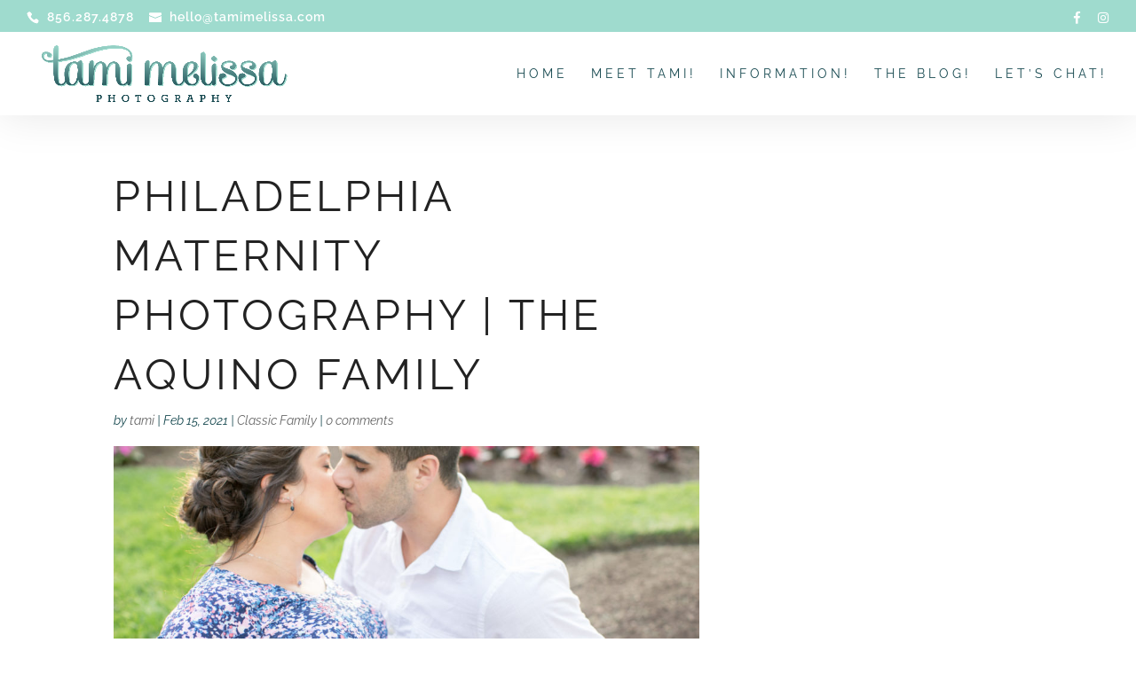

--- FILE ---
content_type: text/css
request_url: https://tamimelissa.com/wp-content/themes/wireframe-kit/style.css?ver=4.27.5
body_size: 3530
content:
/*
 Theme Name:   Wireframe Kit Super Theme
 Theme URI:    https://wireframe.madebysuperfly.com
 Description:  A Super Theme Made with ❤ by Superfly
 Author:       BeSuperfly.com
 Author URI:   https://besuperfly.com
 Template:     Divi
 Version:      1.1.2
*/

/*
/////////////////////////////////////////////////
SUPERFLY WIREFRAME KIT THEME - CUSTOM CSS
PLACE YOUR CUSTOM CSS AT THE VERY BOTTOM
EDIT AT YOUR OWN RISK
/////////////////////////////////////////////////
*/



/*
/////////////////////////////////////////////////
TYPOGRAPHY
/////////////////////////////////////////////////
*/

h1, .et_pb_text h1 {
  font-size: 48px;
}
h2, .et_pb_text h2 {
  font-size: 40px;
}
h3, .et_pb_text h3 {
  font-size: 36px;
}
h4, .et_pb_text h4 {
  font-size: 30px;
}
h5, .et_pb_text h5 {
  font-size: 24px;
}
h6, .et_pb_text h6 {
  font-size: 16px;
  line-height: 1.4em;
}
blockquote {
  font-size: 36px;
  margin: 10px 0 30px;
  padding-left: 0;
}
.et_pb_text ul, .et_pb_text ol {
  margin-left: 15px;
}
.et_pb_text li {
  margin-bottom: 15px;
}

@media screen and (max-width : 980px) {
  h1, .et_pb_text h1 {
    font-size: 40px;
  }
  h2, .et_pb_text h2 {
    font-size: 36px;
  }
  h3, .et_pb_text h3 {
    font-size: 30px;
  }
  h4, .et_pb_text h4 {
    font-size: 24px;
  }
  h5, .et_pb_text h5 {
    font-size: 20px;
  }
  h6, .et_pb_text h6 {
    font-size: 14px;
  }
  blockquote {
    font-size: 30px;
  }
}

@media screen and (max-width : 767px) {
  h1, .et_pb_text h1 {
    font-size: 36px;
  }
  h2, .et_pb_text h2 {
    font-size: 30px;
  }
  h3, .et_pb_text h3 {
    font-size: 24px;
  }
  h4, .et_pb_text h4 {
    font-size: 20px;
  }
  h5, .et_pb_text h5 {
    font-size: 18px;
  }
  h6, .et_pb_text h6 {
    font-size: 12px;
  }
}



/*
/////////////////////////////////////////////////
HEADER
/////////////////////////////////////////////////
*/

#main-header {
  box-shadow: 0 0px 50px rgba(0, 0, 0, .1);
}
#main-header.et-fixed-header {
  box-shadow: 0 0px 25px rgba(0, 0, 0, .1) !important;
}
#et-info-phone:before, #et-info-email:before {
  margin-right: 8px;
  position: relative;
  top: 2px;
}
#et-secondary-menu {
  position: relative;
  top: 2px;
}
#et-secondary-menu a {
  font-size: 18px;
}
@media screen and (max-width : 600px) {
  #top-header #et-info {
    line-height: 1.5em;
  }
}



/*
/////////////////////////////////////////////////
NAVIGATION
/////////////////////////////////////////////////
*/

#main-header .nav li ul a {
  color: #000;
}
#main-header .nav li ul a:hover {
  background-color: transparent;
}
#top-menu .menu-item-has-children > a:first-child:after, #et-secondary-nav .menu-item-has-children > a:first-child:after {
  top: -2px;
}
li.sfly_social_media_menu_icon .fab {
  font-weight: 300;
}
#et_top_search {
  margin-top: 0;
}
#top-menu ul.sub-menu {
  width: 300px;
  box-shadow: 0 20px 80px rgba(0,0,0,.2);
}
#top-menu ul.sub-menu li {
  font-size: 12px;
  line-height: 1.2em;
}
#top-menu ul.sub-menu li a {
  width: 260px;
  padding: 15px 20px;
}
@media screen and (max-width : 980px) {
	.mobile_menu_bar:before {
		color: #000 !important;
	}
  .et_mobile_menu {
    background-color: rgba(0,0,0,.9);
    box-shadow: 0px 25px 50px 0px rgba(0, 0, 0, .25);
    text-align: center;
  }
  .et_mobile_menu li a {
    color: #fff;
    text-transform: uppercase;
    font-size: 24px;
    font-weight: 700;
    letter-spacing: 4px;
    padding: 15px 5%;
  }
  .et_mobile_menu li li {
    padding-left: 0;
  }
  .et_mobile_menu li li a {
    font-size: 18px;
    padding: 6px 5%;
  }
  .et_mobile_menu li li:last-child a {
    padding-bottom: 12px;
  }
  .et_mobile_menu li.sfly_social_media_menu_icon, .et_mobile_menu li.sfly_social_media_menu_icon a {
    display: inline-block;
  }
  .et_mobile_menu li.sfly_social_media_menu_icon a {
    padding: 25px 10px;
  }
}
@media screen and (max-width : 600px) {
  .et_mobile_menu li.sfly_social_media_menu_icon a {
    font-size: 20px;
  }
}



/*
/////////////////////////////////////////////////
OVERLAYS
/////////////////////////////////////////////////
*/

.sfly_black_overlay .et_parallax_bg:before, .sfly_black_overlay:before {
  content:"";
  display: block;
  height: 100%;
  position: absolute;
  top: 0;
  left: 0;
  width: 100%;
  background-color: rgba(0, 0, 0, .5);
}
.sfly_dark_overlay .et_parallax_bg:before, .sfly_dark_overlay:before {
  content:"";
  display: block;
  height: 100%;
  position: absolute;
  top: 0;
  left: 0;
  width: 100%;
  background-color: rgba(0, 0, 0, .25);
}
.sfly_grey_overlay .et_parallax_bg:before, .sfly_grey_overlay:before {
  content:"";
  display: block;
  height: 100%;
  position: absolute;
  top: 0;
  left: 0;
  width: 100%;
  background-color: rgba(50, 50, 50, .25);
}



/*
/////////////////////////////////////////////////
COLUMN SWITCH
/////////////////////////////////////////////////
*/

@media screen and (max-width : 980px) {
  .sfly_column_switch {
    display: -webkit-flex;
    display: -ms-flex;
    display: flex;
    -webkit-flex-direction: column-reverse;
    -ms-flex-direction: column-reverse;
    flex-direction: column-reverse;
  }
}



/*
/////////////////////////////////////////////////
NO MARGIN PADDING BOTTOM ON TABLET / MOBILE
/////////////////////////////////////////////////
*/

@media screen and (max-width : 980px) {
	.sfly_no_column_margin_tablet_mobile .et_pb_column {
		margin-bottom: 0;
	}
}



/*
/////////////////////////////////////////////////
INLINE BUTTON
/////////////////////////////////////////////////
*/

.sfly_inline_button_row .et_pb_button_module_wrapper {
  float: left;
  margin-right: 10px;
  margin-bottom: 10px;
}
.sfly_inline_button_row .et_pb_button_module_wrapper:last-of-type {
  margin-right: 0;
}
@media screen and (max-width : 600px) {
  .sfly_inline_button_row .et_pb_button_module_wrapper {
    float: none;
    margin-right: 0;
  }
}



/*
/////////////////////////////////////////////////
HERO
/////////////////////////////////////////////////
*/

body #page-container .sfly_fullwidth_header.et_pb_fullwidth_header_0 .et_pb_button_one.et_pb_button, body #page-container .sfly_fullwidth_header.et_pb_fullwidth_header_0 .et_pb_button_one.et_pb_button:hover, body #page-container .sfly_fullwidth_header.et_pb_fullwidth_header_0 .et_pb_button_two.et_pb_button, body #page-container .sfly_fullwidth_header.et_pb_fullwidth_header_0 .et_pb_button_two.et_pb_button:hover {
  padding: 8px 36px !important;
}
@media screen and (max-width : 767px) {
  .sfly_fullwidth_header .et_pb_fullwidth_header_container .et_pb_button_one, .sfly_fullwidth_header .et_pb_fullwidth_header_container .et_pb_button_two {
    display: block !important;
    margin-left: 0;
    text-align: center;
  }
  .sfly_fullwidth_header .et_pb_fullwidth_header_container.center .header-content {
    width: 100%;
  }
}

/*HERO 1*/

/*HERO 2*/

/*HERO 3*/

/*HERO 4*/

/*HERO 5*/
.sfly_hero_5 .et_pb_row {
  height: 100vh;
}
@media screen and (max-width : 980px) {
  .sfly_hero_5 .et_pb_row .et_pb_column_1 {
    height: 100%;
  }
}

/*HERO 6*/
.sfly_hero_6 .et_pb_row {
  height: 100vh;
}
@media screen and (max-width : 980px) {
  .sfly_hero_6 .et_pb_row .et_pb_column_2 {
    height: 100%;
  }
}



/*
/////////////////////////////////////////////////
CTA
/////////////////////////////////////////////////
*/

/*CTA 1 & 2*/
.sfly_cta_1 h3, .sfly_cta_2 h3 {
  padding-bottom: 0;
}
.sfly_cta_1 .et_pb_button, .sfly_cta_2 .et_pb_button {
  margin-top: 20px;
}
@media screen and (max-width : 1244px) {
  .sfly_cta_1 .et_pb_button, .sfly_cta_2 .et_pb_button {
    margin-top: 50px;
  }
}
@media screen and (max-width : 980px) {
  .sfly_cta_1 h3, .sfly_cta_2 h3 {
    padding-bottom: 10px;
  }
  .sfly_cta_1 .et_pb_text, .sfly_cta_2 .et_pb_text {
    text-align: center;
  }
  .sfly_cta_1 .et_pb_button_module_wrapper, .sfly_cta_2 .et_pb_button_module_wrapper {
    text-align: center;
  }
  .sfly_cta_1 .et_pb_button, .sfly_cta_2 .et_pb_button {
    margin-top: 0;
  }
}

/*CTA 3*/

/*CTA 4*/
/*
.sfly_cta_4:hover {
  background-color: #404040;
}
*/
.sfly_cta_4 h3 {
  padding-bottom: 0;
}
.sfly_cta_4 a {
  background-color: transparent;
  display: block;
  width: 100%;
  height: 100%;
  padding: 20px;
  transition: all .3s ease-in-out;
}
.sfly_cta_4 a:hover {
  background-color: #5ad8b0;
}
.sfly_cta_4 i {
  position: relative;
  top: 1px;
  left: 0;
  transition: all .1s ease-in-out;
}
.sfly_cta_4 a:hover i {
  left: 8px;
}



/*
/////////////////////////////////////////////////
GENERAL
/////////////////////////////////////////////////
*/

@media screen and (max-width : 980px) {
  .sfly_general .et_pb_divider.divider_spacer {
    min-height: 400px;
  }
  .et_pb_divider.no_min_height {
    min-height: 0 !important;
  }
}
@media screen and (max-width : 600px) {
  .sfly_general .et_pb_divider.divider_spacer {
    min-height: 300px;
  }
}



/*GENERAL 1*/

/*GENERAL 2*/

/*GENERAL 3*/

/*GENERAL 4*/

/*GENERAL 5*/

/*GENERAL 6*/

/*GENERAL 7*/

/*GENERAL 8*/

/*GENERAL 9*/

/*GENERAL 10*/

/*GENERAL 11*/

/*GENERAL 12*/

/*GENERAL 13*/

/*GENERAL 14*/



/*
/////////////////////////////////////////////////
FEATURE
/////////////////////////////////////////////////
*/

/*FEATURE 1*/
.sfly_feature_1 .et_pb_row .et_pb_column {
  box-shadow: 0px 0px 80px 0px rgba(0,0,0,0.2);
}
.sfly_feature_1 .column1 {
  margin-right: -25px;
  min-height: 400px;
}
.sfly_feature_1 .column2 {
  margin-left: -25px;
  margin-top: 75px;
}
@media screen and (max-width : 980px) {
  .sfly_feature_1 .column1 {
    margin-right: 0;
  }
  .sfly_feature_1 .column2 {
    margin-left: 0;
    margin-top: 0;
  }
}
@media screen and (max-width : 600px) {
  .sfly_feature_1 .column1 {
    min-height: 300px;
  }
}

/*FEATURE 2*/
.sfly_feature_2 .et_pb_row .et_pb_column {
  box-shadow: 0px 0px 80px 0px rgba(0,0,0,0.2);
}
.sfly_feature_2 .column1 {
  margin-right: -25px;
  top: 75px;
  z-index: 99;
}
.sfly_feature_2 .column2 {
  margin-left: -25px;
  min-height: 400px;
  z-index: 98;
}
@media screen and (max-width : 980px) {
  .sfly_feature_2 .column1 {
    margin-right: 0;
    top: 0;
  }
  .sfly_feature_2 .column2 {
    margin-left: 0;
  }
}
@media screen and (max-width : 600px) {
  .sfly_feature_2 .column2 {
    min-height: 300px;
  }
}

/*FEATURE 3*/
.sfly_feature_3 .et_pb_row .column1 {
  box-shadow: 0px 0px 80px 0px rgba(0,0,0,0.2);
}

/*FEATURE 4*/
.sfly_feature_4 .et_pb_row .column2 {
  box-shadow: 0px 0px 80px 0px rgba(0,0,0,0.2);
}

/*FEATURE 5*/
.sfly_feature_5 .et_pb_row .et_pb_column .et_parallax_bg {
  box-shadow: inset 0px 0px 80px 0px rgba(0,0,0,.33);
}

/*FEATURE 6*/

/*FEATURE 7*/

/*FEATURE 8*/
@media screen and (max-width : 980px) {
  .sfly_feature_8 .column2 {
    margin-bottom: 30px !important;
  }
}

/*FEATURE 9*/

/*FEATURE 10*/
.sfly_feature_10 .et_pb_blurb_position_left .et_pb_blurb_container {
  padding-left: 40px;
}
@media screen and (max-width : 980px) {
  .sfly_feature_10 .et_pb_column {
    margin-bottom: 75px;
  }
}

/*FEATURE 11*/
@media screen and (max-width : 980px) {
  .sfly_feature_11 .et_pb_column {
    margin-bottom: 75px;
  }
}

/*FEATURE 12*/
.sfly_feature_12 .et_pb_blurb_position_left .et_pb_blurb_container {
  padding-left: 40px;
}

/*FEATURE 13*/
.sfly_feature_13 .et_pb_blurb_position_left .et_pb_blurb_container {
  padding-left: 40px;
}

/*FEATURE 14*/

/*FEATURE 15*/

/*FEATURE 16*/

/*FEATURE 17*/

/*FEATURE 18*/
.sfly_feature_18 .et_pb_row .column2 {
  box-shadow: 0px 0px 80px 0px rgba(0,0,0,0.2);
}

/*FEATURE 19*/
.sfly_feature_19 .et_pb_row .column1 {
  box-shadow: 0px 0px 80px 0px rgba(0,0,0,0.2);
}

/*FEATURE 20*/

/*FEATURE 21*/
@media screen and (max-width : 980px) {
  .sfly_feature_21 .et_pb_divider.divider_spacer {
    min-height: 400px;
  }
}
@media screen and (max-width : 600px) {
  .sfly_feature_21 .et_pb_divider.divider_spacer {
    min-height: 300px;
  }
}

/*FEATURE 22*/
@media screen and (max-width : 980px) {
  .sfly_feature_22 .column1, .sfly_feature_22 .column2 {
    margin-bottom: 50px;
  }
}

/*FEATURE 23*/
.sfly_feature_23 .et_pb_blurb {
  min-height: 300px;
}
@media screen and (max-width : 1040px) {
	.sfly_feature_23 .et_pb_blurb {
	  min-height: 325px;
	}
}
@media screen and (max-width : 980px) {
	.sfly_feature_23 .et_pb_blurb {
	  min-height: 0;
	}
}




/*
/////////////////////////////////////////////////
COUNTER
/////////////////////////////////////////////////
*/

@media screen and (max-width : 980px) {
  .sfly_counter .et_pb_divider.divider_spacer {
    min-height: 400px;
  }
}
@media screen and (max-width : 600px) {
  .sfly_counter .et_pb_divider.divider_spacer {
    min-height: 300px;
  }
}

/*COUNTER 1*/
.sfly_counter_2 .et_pb_text_align_center {
  margin-left: 0;
}

/*COUNTER 2*/



/*
/////////////////////////////////////////////////
TEAM
/////////////////////////////////////////////////
*/

.sfly_social_icons {
  font-size: 24px;
}
.sfly_social_icons a {
  color: #8c8c8c;
  padding-left: 10px;
  padding-right: 10px;
  opacity: 1;
  transition: all .3s ease-in-out;
}
.sfly_social_icons a:first-of-type {
  padding-left: 0;
}
.sfly_social_icons a:last-of-type {
  padding-right: 0;
}
.sfly_social_icons a:hover {
  opacity: .5;
}
.sfly_social_icons_light a {
  color: #fff;
}
@media screen and (max-width : 980px) {
  .sfly_team .et_pb_divider.divider_spacer {
    min-height: 400px;
  }
}
@media screen and (max-width : 600px) {
  .sfly_team .et_pb_divider.divider_spacer {
    min-height: 300px;
  }
}

/*TEAM 1*/

/*TEAM 2*/

/*TEAM 3*/

/*TEAM 4*/



/*
/////////////////////////////////////////////////
IMAGE
/////////////////////////////////////////////////
*/

.et_overlay {
  border: none;
}
@media screen and (max-width : 980px) {
  .et_pb_column .et_pb_grid_item:nth-child(n) {
    margin: 0 !important;
    width: 33.333% !important;
  }
}
@media screen and (max-width : 767px) {
  .et_pb_column .et_pb_grid_item:nth-child(n) {
    width: 50% !important;
  }
}

/*IMAGE 1*/

/*IMAGE 2*/

/*IMAGE 3*/
@media screen and (max-width : 980px) {
  .sfly_image_3 .et_pb_row {
    padding-bottom: 30px !important;
  }
}
/*IMAGE 4*/

/*IMAGE 5*/

/*IMAGE 6*/

/*IMAGE 7*/
.sfly_image_7 .et_pb_column {
	display: grid;
	align-items: center;
}
.sfly_image_7 .et_pb_column .et_pb_module {
	padding: 100px 25px;
}
.sfly_image_7 h3 {
	padding-bottom: 0;
}
@media screen and (max-width : 600px) {
	.sfly_image_7 .et_pb_column .et_pb_module {
		padding: 75px 25px;
	}
}

/*IMAGE 8*/

/*IMAGE 9*/



/*
/////////////////////////////////////////////////
LOGOS
/////////////////////////////////////////////////
*/

.sfly_logos a img {
  opacity: 1;
  transition: all .3s ease-in-out;
}
.sfly_logos a:hover img {
  opacity: .5;
}

/*LOGOS 1*/



/*
/////////////////////////////////////////////////
SOCIAL
/////////////////////////////////////////////////
*/

.sfly_social_icons {
  font-size: 24px;
}
.sfly_social_icons a {
  color: #8c8c8c;
  padding-left: 10px;
  padding-right: 10px;
  opacity: 1;
  transition: all .3s ease-in-out;
}
.sfly_social_icons a:first-of-type {
  padding-left: 0;
}
.sfly_social_icons a:last-of-type {
  padding-right: 0;
}
.sfly_social_icons a:hover {
  opacity: .5;
}
.sfly_social_icons_light a {
  color: #fff;
}

/*SOCIAL 1*/

/*SOCIAL 2*/
.sfly_social_2 {
  text-align: center;
}
.sfly_social_2 a {
  opacity: 1;
  transition: all .3s ease-in-out;
}
.sfly_social_2 a:hover {
  opacity: .5;
}
.sfly_social_2 i {
  font-size: 48px;
  color: #fff;
  padding: 10px 6%;
}
@media screen and (max-width : 980px) {
  .sfly_social_2 i {
    font-size: 36px;
    padding: 10px 5%;
  }
}
@media screen and (max-width : 600px) {
  .sfly_social_2 i {
    font-size: 24px;
  }
}



/*
/////////////////////////////////////////////////
REVIEWS
/////////////////////////////////////////////////
*/
.sfly_reviews h4 {
  font-weight: 700;
  padding-top: 25px;
  padding-bottom: 5px;
}
@media screen and (max-width : 980px) {
  .sfly_reviews .et_pb_divider.divider_spacer {
    min-height: 400px;
  }
}
@media screen and (max-width : 600px) {
  .sfly_reviews .et_pb_divider.divider_spacer {
    min-height: 300px;
  }
}

/*REVIEWS 1*/

/*REVIEWS 2*/
.sfly_reviews_2 img {
  width: 100px;
  height: 100px;
}
.sfly_reviews_2 h6 {
  font-size: 14px !important;
}
@media screen and (max-width : 600px) {
  .sfly_reviews_2 .et_pb_slide, .sfly_reviews_2 .et_pb_slide_description {
    padding: 0 !important;
  }
}

/*REVIEWS 3*/

/*REVIEWS 4*/

/*REVIEWS 5*/
@media screen and (max-width : 980px) {
  .sfly_reviews_5 .column1 {
    margin-bottom: 0;
  }
}



/*
/////////////////////////////////////////////////
OPTINS
/////////////////////////////////////////////////
*/

.sfly_optin .et_pb_newsletter_description {
  display: none;
}
@media screen and (max-width : 980px) {
  .sfly_optin .et_pb_divider.divider_spacer {
    min-height: 400px;
  }
}
@media screen and (max-width : 600px) {
  .sfly_optin .et_pb_divider.divider_spacer {
    min-height: 300px;
  }
}

/*OPTIN 1*/
@media screen and (max-width : 980px) {
  .sfly_optin_1 .et_pb_newsletter_form {
    padding-left: 0;
  }
}

/*OPTIN 2*/

/*OPTIN 3*/



/*
/////////////////////////////////////////////////
BLOG
/////////////////////////////////////////////////
*/

/*BLOG 1*/

/*BLOG 2*/
.sfly_blog_2 article {
  padding: 0 !important;
}
.sfly_blog_2 .et_pb_image_container {
  margin: 0;
  box-shadow: 0px 0px 80px 0px rgba(0,0,0,0.2);
}

/*BLOG 3*/
.sfly_blog_3 article {
  padding-bottom: 50px;
  margin-bottom: 50px;
  border-bottom: 1px solid #f2f2f2 !important;
}
.sfly_blog_3 article:last-child {
  padding-bottom: 0;
  margin-bottom: 0;
  border-bottom: none !important;
}
.sfly_blog_3 article a.entry-featured-image-url img {
  width: 100%;
}

/*SINGLE POST*/
#main-content .container:before {
  background-color: transparent;
}
#comment-wrap {
  padding-top: 15px;
}
h3#reply-title {
  font-size: 24px;
  font-weight: 700;
}
a.more-link {
  font-family: 'Raleway',Helvetica,Arial,Lucida,sans-serif;
  background: #000000;
  color: #fff;
  font-size: 14px;
  font-weight: 700;
  border: 2px solid #000 !important;
  border-radius: 0px;
  font-style: normal;
  text-transform: uppercase;
  text-decoration: none;
  letter-spacing: 4px;
  padding: 6px 18px;
  margin-top: 25px;
  display: inline-block !important;
  transition: all .3s ease-in-out;
}
a.more-link:hover {
  background: rgba(0,0,0,0);
  color: #000;
}



/*
/////////////////////////////////////////////////
CONTACT
/////////////////////////////////////////////////
*/

.sfly_contact input.et_pb_contact_captcha {
  padding: 12px 20px;
}

/*CONTACT 1*/

/*CONTACT 2*/

/*CONTACT 3*/
.sfly_contact_3 .et_pb_row .column1 {
  box-shadow: 0px 0px 80px 0px rgba(0,0,0,0.2);
}

/*CONTACT 4*/
.sfly_contact_4.content {
  z-index: 99;
  margin-top: -100px;
}
.sfly_contact_4 .et_pb_row.content {
  top: 150px;
}
@media screen and (max-width : 980px) {
  .sfly_contact_4.content {
    margin-top: -50px;
  }
  .sfly_contact_4 .et_pb_row.content {
    top: 100px;
  }
}

/*CONTACT 5*/

/*CONTACT 6*/



/*
/////////////////////////////////////////////////
MODULES
/////////////////////////////////////////////////
*/

/*TABS*/
.sfly_tab_phoenix ul.et_pb_tabs_controls {
  background-color: #f5f5f5;
}
.sfly_tab_phoenix ul.et_pb_tabs_controls:after, .sfly_tab_phoenix .et_pb_tabs_controls li {
  border-color: #f2f2f2;
}



/*
/////////////////////////////////////////////////
FOOTER
/////////////////////////////////////////////////
*/

/*FOOTER 1*/

/*FOOTER 2*/

/*FOOTER 3*/

/*FOOTER 4*/

/*SUBFOOTER*/
#footer-info {
  float: none;
  text-align: center;
  letter-spacing: 6px;
  font-weight: 700 !important;
  line-height: 1.3em;
}
#footer-info a {
  font-weight: 700 !important;
}
@media screen and (max-width : 600px) {
  #footer-info {
    font-size: 10px !important;
  }
}



/*
/////////////////////////////////////////////////
END OF WIREFRAME KIT CHILD THEME CSS
LAST EDITED BY JOHN WOOTEN ON DECEMBER 26, 2018
/////////////////////////////////////////////////
*/



/*
/////////////////////////////////////////////////
PLACE ANY CUSTOM CSS BELOW
/////////////////////////////////////////////////
*/